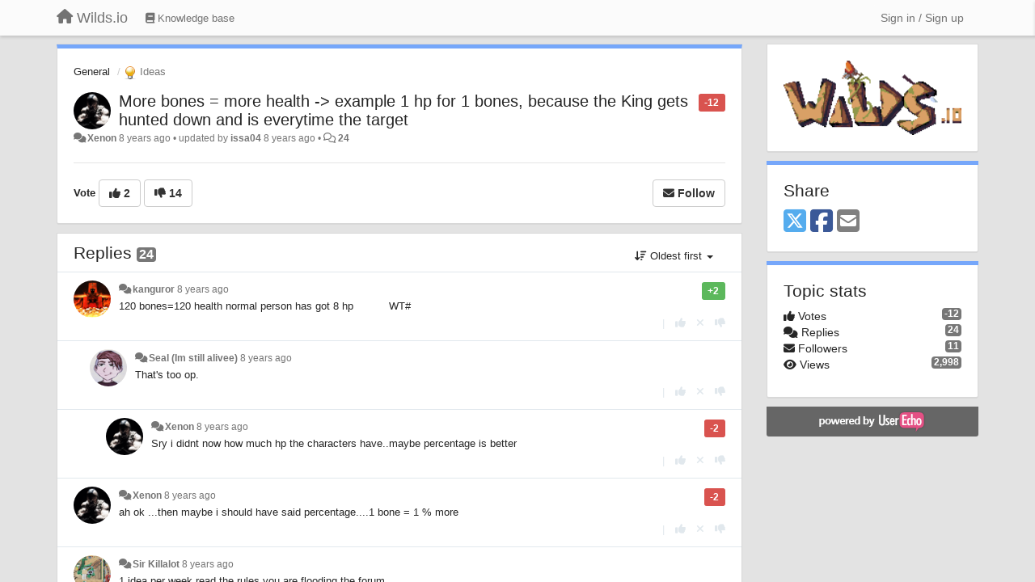

--- FILE ---
content_type: text/html; charset=utf-8
request_url: https://wilds.userecho.com/communities/1/topics/4045-more-bones-more-health-example-1-hp-for-1-bones-because-the-king-gets-hunted-down-and-is-everytime
body_size: 12599
content:
<!DOCTYPE html>
<html lang="en" dir="ltr">
  <head>
    <meta charset="utf-8">
    <meta http-equiv="X-UA-Compatible" content="IE=edge">

    
    <meta name="viewport" content="width=device-width, initial-scale=1.0" />    

    <meta name="description" content="
  
">
    <meta name="author" content="">
    <meta name="apple-mobile-web-app-capable" content="yes">

    <title>
  More bones = more health -&gt; example 1 hp for … / General / Wilds.io
</title>
    
  
  <meta name="title" content="More bones = more health -&gt; example 1 hp for … / General / Wilds.io" />
  


    
    <link rel="canonical" href="https://wilds.userecho.com/communities/1/topics/4045-more-bones-more-health-example-1-hp-for-1-bones-because-the-king-gets-hunted-down-and-is-everytime"/>
    

    

    
    <link rel="apple-touch-icon" href="https://wilds.userecho.com/s/attachments/19131/0/0/project_logo_jeQlHA4.png">
    

    


<script>
var initqueue = [];
var interface_mode = '';
var _uls_ls=(new Date()).getTime();
if (typeof __subfolder == 'undefined') var __subfolder='';

var _ue_globals=[];
_ue_globals['is_staff'] = false;
_ue_globals['lang_code'] = 'en';
_ue_globals['lang_direction'] = 'ltr';
_ue_globals['datepicker_lang_code'] = 'en';
_ue_globals['max_image_upload_size'] = 5242880;
_ue_globals['max_file_upload_size'] = 20971520;



_ue_globals['redactor_file_upload'] = false;

_ue_globals['redactor_ueactions'] = false;
_ue_globals['redactor_ue_ai'] = false;





function _checkYT(img){
	if(img.naturalHeight <= 90){
		var path = img.src;
		var altpath = path.replace('/maxresdefault.webp','/hqdefault.jpg').replace('/vi_webp/','/vi/');
		if (altpath != path){
			img.src = altpath;
		}
	}
}
</script>





    
    
    

    
    

    <link rel="stylesheet" href="/s/compress/css/output.3820a72a670e.css" type="text/css">

    

    <!-- HTML5 shim and Respond.js IE8 support of HTML5 elements and media queries -->
    <!--[if lt IE 9]>
      <script src="https://oss.maxcdn.com/libs/html5shiv/3.7.0/html5shiv.js"></script>
      <script src="https://oss.maxcdn.com/libs/respond.js/1.4.2/respond.min.js"></script>
    <![endif]-->

    



<style>

body {




}

/* Dashboard background color */


body {background-color: #E3E3E3;}

.module.module-topiclist .module-body {
  background-color: #E3E3E3;
}

/* Modules background color */
.panel {
background-color: #ffffff;
}

.ue_project_item {
background-color: #ffffff;
}

.module .module-body {
background-color: #ffffff;
}

.ue-content {
background-color: #ffffff;
}

.modal-content {
background-color: #ffffff;
}

.module-nav {
background-color: #ffffff;
}

.module-search .results-pane, .result-info {
background-color: #ffffff;
}

.module-topiclist .topic-item {
    background-color: #ffffff;
}

.module-topiclist .top-section {
    background-color: #ffffff;
    }

.module-topiclist .bottom-section {
    background-color: #ffffff;
    }

.navbar-nav .open .dropdown-menu {
    background-color: #ffffff;
}

.popover-title {
background-color: #f5f5f5;
}

.module-topiclist .tabbed ul.nav-pills, .module-topiclist .tabbed ul#tabs li.active a{
    background-color: #ffffff;
    color:#262626;
}


.dropdown-menu>li>a:hover, .btn-canned-response-dropdown .dropdown-menu>li>div.topic-item:hover {
 background-color: #ffffff;
}

/* Modules border color */

.panel-default {
border-color: #d8d8d8;
}

.ue-content table td {
border-color: #d8d8d8;
}

.ue-content table thead td {
    border-bottom: 3px solid #d8d8d8 !important;
}

.ue-content a.i_item_file:before{
    color: rgba(38,38,38,0.5) !important;
}

.module .module-body {
	border-color: #d8d8d8
}

.module {
    border-color: #d8d8d8
}

.form-control {
	border-color: #d8d8d8
}

.redactor-layer {
border-color: #d8d8d8
}

.admin-post-features {
border-bottom: 1px solid #d8d8d8;
}

.modal-header {
border-bottom: 1px solid #d8d8d8;
}

.modal-footer {
border-top: 1px solid #d8d8d8;
}

/*
.topic-solution {
border-color: #d8d8d8;
}
*/

/* Modules lighter color */



.bs-callout-info {
background-color: #f5f5f5;
}


.module-team h3 {
border-bottom: solid 1px #f5f5f5;
}

.comment-private {
background-color: #f5f5f5;
}

.comment-private .ue-content {
background-color: #f5f5f5;
}


.popover-content {
background-color: #ffffff;
}

.ue_project_item > div:first-child {
background-color: #f5f5f5;
}


.table-striped>tbody>tr:nth-child(odd)>td, .table-striped>tbody>tr:nth-child(odd)>th {
background-color: #f5f5f5;
}

.module .module-body .well {
background-color: #f5f5f5;
border-color:#d8d8d8;
}

.pagination>li>a, .pagination>li>span {
background-color: #f5f5f5;
border-color:#d8d8d8;
color:#262626;
}

.nav>li>a:hover, .nav>li>a:focus {
background-color: #f5f5f5;
}

.dropdown-menu {
background-color: #f5f5f5;
}

.dropdown-menu>li>a, .dropdown-menu>li>a:hover {
color:#262626;
}

.nav .open>a, .nav .open>a:hover, .nav .open>a:focus {
background-color: #f5f5f5;
}

.form-control {
background-color: #f5f5f5;
}

.form-control[disabled], .form-control[readonly], fieldset[disabled] .form-control{
background-color: #f5f5f5;
}

.editor-simulator {
  background: #f5f5f5;
  border: 1px solid #d8d8d8;
}

.redactor-layer {
    background-color: #f5f5f5;
}

/*
.redactor-box.redactor-styles-on {
  background-color: #ffffff;
}
*/
/*
body .redactor-box .ue-editor {
  background-color: #ffffff;
}*/
/*
.topic-solution {
background-color: #f5f5f5;
}
*/

/* Badge color */
.badge {
background-color: #
}

/* Font color */
.module-team .staff .username a {
    color:#262626;
}

.module-team .item-username a {
    color:#262626;
}

.ue_project_stats {
    color:#262626;
}


body, .module a,.widget .close  {
	color:#262626;
}

.user-mini-profile a {
    color:#262626;
}


.redactor-dropdown a {
    color: black;
}

.topic-header, .topic-item .topic-header a{
    color:#262626;
}


.form-control, .close {
    color:#262626;
}

.module-topiclist .topic-item:hover {
border-left: solid 4px rgba(38,38,38,0.5);
border-right: solid 4px rgba(38,38,38,0.5);
}


.comment-item:hover {
/*border-left: solid 4px rgba(38,38,38,0.5);
border-right: solid 4px rgba(38,38,38,0.5);
*/

background-color: rgba(245,245,245,0.8);
}

.frontend .navbar-fixed-top .dropdown-menu a {
    color:#262626;
}

/* Light font color */
.module-team .staff .title {
color: #7A7A7A;
}

.module-team .item-rating {
color: #7A7A7A;
}

/* Links color */
a {
color: #428bca;
}

.ue-content a {
color: #428bca;
}
.ue-content blockquote{
color:#262626;
}
.ue-content pre {
color:#262626;
background-color: #f5f5f5;
border-color: #d8d8d8;
word-break: keep-all;
}

.module-stats-topics h4 {
color: #428bca;
}

/* Navigation bar background color */
.frontend .navbar-fixed-top {
background-color: #fbfbfb;
}

.frontend .navbar-fixed-top .btn-default {
background-color: #fbfbfb;
}

.frontend .navbar {
border-color:#7F7F7F;
}

.frontend .navbar .nav>li>a:hover, .nav>li>a:focus {
background-color: #fbfbfb;
}

.frontend .navbar-fixed-top .nav .open>a,.frontend .navbar-fixed-top .nav .open>a:hover,.frontend .navbar-fixed-top .nav .open>a:focus {
background-color: #fbfbfb;
}

/* Navigation bar text color */
.frontend .navbar-fixed-top a, .frontend .navbar .nav > li > a {
color: #737373;
}

/* input group addons */
.input-group-addon {
background-color: #f5f5f5;
color: #262626;
border-color: #d8d8d8;
}

/*
.powered-by-ue-visibility .module-body {
background-color: #f5f5f5;
}
*/

.module-topiclist .topic-item.new-for-user,
.module-topiclist .topic-item.new-for-user .ue-content {
    background-color: #F2F5A9;
}




.module-categories ul > li.selected, .module-forums ul > li.selected, .module-user-profile-menu ul > li.selected{
background-color: rgba(245,245,245,0.8);
}














.powered-by-ue-visibility,
body .module.powered-by-ue-visibility,
body .module.powered-by-ue-visibility .module-body,
body .module.powered-by-ue-visibility .module-body a,
body .module.powered-by-ue-visibility .module-body a img{
    display: block !important;
    visibility: visible !important;
}
body .module.powered-by-ue-visibility .module-body a img{
    margin:auto;
}



</style>


    <link rel="shortcut icon" href="/s/images/favicon.ico" />



    
  </head>

<body class="frontend theme-default 
  dashboard layout-right-sidebar view-topic
" 
  data-forum-id='1'
>







    <div class="navbar navbar-fixed-top" role="navigation">
      <div class="container">

        


        <div class="navbar-header">
          <a class="navbar-brand" href="/"><i class="fas fa-home"></i><span class="hidden-sm placeholder"> Wilds.io</span></a>
        </div>

        <div class="collapse2 navbar-collapse2">
          <ul class="nav navbar-nav hidden-xs">
            
              
              
              
              
              
            

            
              
              
                
                <li class="navbar-kb-forums"><a href="/knowledge-bases/2-faq"><i class="fas fa-book"></i><span class="hidden-xs"> Knowledge base</span></a></li>
                
              
            

            
          </ul>


        
        <button type="button" class="btn btn-default pull-right nav-button visible-xs offcanvas-toggle" data-toggle="offcanvas" aria-label="Menu"><i class="fas fa-bars"></i></button>
        
        
        <ul class="nav nav-right hidden-xs">
          






  
    <li class="link-signin"><a href="#" class="btn btn-default" onclick="showSigninPanel();return false;" aria-label="Sign in / Sign up"><span class="visible-xs visible-sm"><i style="padding-left: 3px;padding-right: 3px;" class="fas fa-sign-in-alt"></i></span><span class="hidden-xs hidden-sm">Sign in / Sign up</span></a></li>
  




<script>
function extractFullDomain(url){
	var location_array = url.split('/');
	var domain = "";
	for (i = 0; i < 3; i++) { 
    	domain += location_array[i];
    	if (i < 2) {
    		domain += "/";
    	}
	}
	return domain;
}
function showSigninPanel(locResult){
	
		params='';if (locResult) params = '?local_result='+escape(locResult);
		
		ue_modal({'src':'/dialog/signin/'+params, 'max-width':'500px', callback: function () {ueTriggerEvent(window, 'uesigninpopuploaded');}});
	
}



</script>


         </ul>
         


        </div><!-- /.nav-collapse -->


      </div><!-- /.container -->
    </div><!-- /.navbar -->

<div class="navbar-offcanvas">
<button class="btn btn-default back-button" data-toggle="offcanvas" aria-label="Menu"><i class="fas fa-chevron-right"></i></button>

<ul class="nav user-menu">
  






  
    <li class="link-signin"><a href="#" class="btn btn-default" onclick="showSigninPanel();return false;" aria-label="Sign in / Sign up"><span class="visible-xs visible-sm"><i style="padding-left: 3px;padding-right: 3px;" class="fas fa-sign-in-alt"></i></span><span class="hidden-xs hidden-sm">Sign in / Sign up</span></a></li>
  




<script>
function extractFullDomain(url){
	var location_array = url.split('/');
	var domain = "";
	for (i = 0; i < 3; i++) { 
    	domain += location_array[i];
    	if (i < 2) {
    		domain += "/";
    	}
	}
	return domain;
}
function showSigninPanel(locResult){
	
		params='';if (locResult) params = '?local_result='+escape(locResult);
		
		ue_modal({'src':'/dialog/signin/'+params, 'max-width':'500px', callback: function () {ueTriggerEvent(window, 'uesigninpopuploaded');}});
	
}



</script>


</ul>

</div>





<div id="wrap">

    <div class="container">
      

      
      <div id="content-wrapper" class="row row-offcanvas row-offcanvas-right">




        <!-- main -->
        <div class="main-content col-xs-12 col-sm-8 col-md-9">
          <div class="row">
            
  
    


   <div id="module_42" class="module module-topic" >
       	




<div class="topic-container">








<!-- Topic item -->
<div id="topic-4045" data-topic-mode="full" data-topic-id="4045" data-forum-id="1" class="topic-item topic-item-full">

<div class="module-body">



<ol class="breadcrumb" style="margin-bottom:0px;">

  <li><a href="/communities/1-general">General</a></li>

  <li class="active"><span class="topic-type-image" title="Ideas">

	
		
		
		
			<img src="/s/cache/33/a2/33a247611ce2e695282d435d1b0b9b08.png" width="16" height="16" alt="" style="width:16px;height:16px;"/>
		
		
	

Ideas</span></li>
</ol>





<div class="topic-avatar">
<img class="avatar ajax-popover clickable" onclick="window.open('/users/5094-xenon/topics/')" style="height:46px;width:46px;background-color:#FFFFFF;" src="/s/cache/a7/da/a7da55267940be040b5b0805352b13ed.png" data-popover-class="mini-profile" data-popover-object-id="5094" data-popover-url="/dialog/user/5094/mini-profile/" alt=""/>

</div>







<div class="topic-votes pull-right">
        <span  data-toggle="tooltip" title="-12 votes"  class="label label-danger">-12</span>
</div>








    
    
    <div class="topic-status topic-status-1">
        
        
        <span class="label label-sm" style="background-color:#999999"></span>
        
        
    </div>
    
    
    

    


    <ul class="topic-actions" data-topic-id="4045">
        
            
        
    </ul>
    

    

    


    
    
    <h1 class="topic-header"><a href='/communities/1/topics/4045-more-bones-more-health-example-1-hp-for-1-bones-because-the-king-gets-hunted-down-and-is-everytime' target='_self'>More bones = more health -&gt; example 1 hp for 1 bones, because the King gets hunted down and is everytime the target</a></h1>
    
    
    


    
    <div class="topic-details">
        <i class="fa-fw fas fa-comments icon-source" title="via Forum" data-html="true" rel="tooltip"></i><a class="ajax-popover" href="/users/5094-xenon/topics/" data-popover-class="mini-profile" data-popover-object-id="5094" data-popover-url="/dialog/user/5094/mini-profile/">Xenon</a> <span class="date-created" data-toggle="tooltip" title="Sept. 14, 2017, 9 p.m.">8 years ago</span>


        
        •
        
            <span class="topic-updated-info"> updated by <a class="ajax-popover" href="/users/4775-issa04/topics/" data-popover-class="mini-profile" data-popover-object-id="4775" data-popover-url="/dialog/user/4775/mini-profile/">issa04</a> <span class="date-updated" data-toggle="tooltip" title="Sept. 17, 2017, 10:25 p.m.">8 years ago</span> • </span>
        

        <span class="topic-comment-count">
            <i class="far fa-comments"></i> <a href='/communities/1/topics/4045-more-bones-more-health-example-1-hp-for-1-bones-because-the-king-gets-hunted-down-and-is-everytime' target='_self'>24</a>
        </span>

        <span id="fb4045performer"></span>

        

        

    </div>
    


    


    
	<div class="topic-text ue-content"><div></div><div class="gradientback"></div></div>

	

	

    

    

	


	

	<!-- voting & follow -->
	
    


  <!-- voting & follow -->
  <div class="actions-bar">
  <div style="display:none"><input type="hidden" name="csrfmiddlewaretoken" value="w7rkTR0xIr3sliFSEyRhiOTVHc5EDbAiMDYAtHbsIzjX9ACrdQMBG48Fz3xDFqH6"></div>
  
    <span class="vote-text hidden-xs">Vote</span>

    

      

        <button data-action="vote" data-toggle="tooltip" title="+1 this topic" data-vote-value="1" data-loading-text="<i class='fas fa-sync fa-spin'></i>" class="btn btn-default"><i class="fas fa-thumbs-up"></i> <span>2</span></button>

      

    
      

        <button data-action="vote" data-toggle="tooltip" title="-1 this topic" data-vote-value="-1" data-loading-text="<i class='fas fa-sync fa-spin'></i>" class="btn btn-default"><i class="fas fa-thumbs-down"></i> <span>14</span></button>
      
          
    
    
    
    <button data-action="vote" data-toggle="tooltip" title="Remove your vote from this topic" data-loading-text="<i class='fas fa-sync fa-spin'></i>" class="btn btn-default" style="font-weight:normal;display:none" data-vote-value="0">Undo</button>

    
  
  


  <button  class="btn btn-default pull-right btn-follow" data-toggle="tooltip" data-follow-text="Follow" data-following-text="Following" title="When somebody makes an update here, you will get an email with the details" data-loading-text="<i class='fas fa-sync fa-spin'></i>" data-object-type="topic" data-object-id="4045" data-action="follow"><i class="fas fa-envelope"></i> <span>Follow</span></button>

  </div>
    


    <!-- voting for kb -->
    
    

    
    

    
    

    
    

    </div>


    
    
    

    
    
    
    
    
    

</div>


</div>


   </div>





<!-- comments -->
	<div class="module module-comments">
        <div class="module-body">

    <ul class="nav nav-pills">
    <li>

	<div class="text-21">

    
        
        Replies <span class="label label-default" style="padding: 0px 3px 1px 3px;" id="count">24</span>
        

        
    

    </div>

    </li>

    <li id="dropdown-sort" class="dropdown pull-right" data-toggle="tooltip" title="" data-original-title="Select sorting mode for comments">
    <a role="button" id="sort-combo-link" direction="up" class="dropdown-toggle" data-toggle="dropdown">

    <i class="fas fa-sort-amount-down"></i>
    Oldest first <b class="caret"></b></a>
    <ul class="dropdown-menu pull-right">
        <li data-action='reply-change-order' data-direction='down'><a href="#">Newest first</a></li>
        <li data-action='reply-change-order' data-direction='up'><a href="#">Oldest first</a></li>
    </ul>
    </li>

    </ul>


	



		

		<div class="comments-list" data-comments-order="up" data-topic-id="4045">
			
<!-- Comment item -->
<div id="comment-21557" data-id="21557" data-depth="0" data-privacy-mode="1" class="comment-item co0 " data-created="2017-09-14 21:03:19"data-user-id="812">
  	
	<div class="topic-avatar"><img class="avatar ajax-popover clickable" onclick="window.open('/users/812-kanguror/topics/')" style="height:46px;width:46px;background-color:#FFFFFF;" src="/s/cache/3e/3d/3e3d25072797ecd50f990135495c2c30.png" data-popover-class="mini-profile" data-popover-object-id="812" data-popover-url="/dialog/user/812/mini-profile/" alt=""/>
</div>
	
	
	<div class="info-status comment-votes pull-right"><span class="label label-success">+2</span></div>
	

    

	

	



	
	
	

	
	
	<div class="comment-details">
		<i class="fa-fw fas fa-comments icon-source" title="via Forum" data-html="true" rel="tooltip"></i><a class="author ajax-popover" href="/users/812-kanguror/topics/" data-popover-class="mini-profile" data-popover-object-id="812" data-popover-url="/dialog/user/812/mini-profile/">kanguror</a> <a data-toggle="tooltip" data-html="true" title="Sept. 14, 2017, 9:03 p.m." href="#comment-21557">8 years ago</a>
    </div>
	<div class="comment-text ue-content"><p>120 bones=120 health normal person has got 8 hp           WT#</p></div>
	



<div class="comment-actions-bar">
<ul class="comment-actions">
  
  
  
  
  

  
  
  

  


  

  
    
    
    <li><span>|</span></li>
    <li>
      <a class='vote-up' data-action="upvote-comment" title="+1 this reply" data-toggle="tooltip" href="#" aria-label="+1 this reply">
        <i class="fas fa-thumbs-up"></i>
      </a>
    </li>

    <li>
      <a class='vote-cancel' data-action="cancelvote-comment" title="Cancel your vote" data-toggle="tooltip" href="#" aria-label="Cancel your vote">
        <i class="fas fa-times"></i>
      </a>
    </li>
    
    <li>
      <a class='vote-down' data-action="downvote-comment" title="-1 this reply" data-toggle="tooltip" href="#" aria-label="-1 this reply">
        <i class="fas fa-thumbs-down"></i>
      </a>
    </li>
    

    
    

  


  
</ul>
</div>



	
</div>
<!-- Comment item -->
<div id="comment-21559" data-id="21559" data-depth="1" data-privacy-mode="1" class="comment-item co1 " data-created="2017-09-14 21:04:45"data-user-id="3696">
  	
	<div class="topic-avatar"><img class="avatar ajax-popover clickable" onclick="window.open('/users/3696-seal-im-still-alivee/topics/')" style="height:46px;width:46px;background-color:#FFFFFF;" src="/s/cache/4e/39/4e39eb7f9b9f65506e0366a43c23934a.png" data-popover-class="mini-profile" data-popover-object-id="3696" data-popover-url="/dialog/user/3696/mini-profile/" alt=""/>
</div>
	
	
	<div class="info-status comment-votes pull-right"><span class="label hidden">0</span></div>
	

    

	

	



	
	
	

	
	
	<div class="comment-details">
		<i class="fa-fw fas fa-comments icon-source" title="via Forum" data-html="true" rel="tooltip"></i><a class="author ajax-popover" href="/users/3696-seal-im-still-alivee/topics/" data-popover-class="mini-profile" data-popover-object-id="3696" data-popover-url="/dialog/user/3696/mini-profile/">Seal (Im still alivee)</a> <a data-toggle="tooltip" data-html="true" title="Sept. 14, 2017, 9:04 p.m." href="#comment-21559">8 years ago</a>
    </div>
	<div class="comment-text ue-content"><p>That's too op.</p></div>
	



<div class="comment-actions-bar">
<ul class="comment-actions">
  
  
  
  
  

  
  
  

  


  

  
    
    
    <li><span>|</span></li>
    <li>
      <a class='vote-up' data-action="upvote-comment" title="+1 this reply" data-toggle="tooltip" href="#" aria-label="+1 this reply">
        <i class="fas fa-thumbs-up"></i>
      </a>
    </li>

    <li>
      <a class='vote-cancel' data-action="cancelvote-comment" title="Cancel your vote" data-toggle="tooltip" href="#" aria-label="Cancel your vote">
        <i class="fas fa-times"></i>
      </a>
    </li>
    
    <li>
      <a class='vote-down' data-action="downvote-comment" title="-1 this reply" data-toggle="tooltip" href="#" aria-label="-1 this reply">
        <i class="fas fa-thumbs-down"></i>
      </a>
    </li>
    

    
    

  


  
</ul>
</div>



	
</div>
<!-- Comment item -->
<div id="comment-21562" data-id="21562" data-depth="2" data-privacy-mode="1" class="comment-item co2 " data-created="2017-09-14 21:19:53"data-user-id="5094">
  	
	<div class="topic-avatar"><img class="avatar ajax-popover clickable" onclick="window.open('/users/5094-xenon/topics/')" style="height:46px;width:46px;background-color:#FFFFFF;" src="/s/cache/a7/da/a7da55267940be040b5b0805352b13ed.png" data-popover-class="mini-profile" data-popover-object-id="5094" data-popover-url="/dialog/user/5094/mini-profile/" alt=""/>
</div>
	
	
	<div class="info-status comment-votes pull-right"><span class="label label-danger">-2</span></div>
	

    

	

	



	
	
	

	
	
	<div class="comment-details">
		<i class="fa-fw fas fa-comments icon-source" title="via Forum" data-html="true" rel="tooltip"></i><a class="author ajax-popover" href="/users/5094-xenon/topics/" data-popover-class="mini-profile" data-popover-object-id="5094" data-popover-url="/dialog/user/5094/mini-profile/">Xenon</a> <a data-toggle="tooltip" data-html="true" title="Sept. 14, 2017, 9:19 p.m." href="#comment-21562">8 years ago</a>
    </div>
	<div class="comment-text ue-content"><p>Sry i didnt now how much hp the characters have..maybe percentage is better</p></div>
	



<div class="comment-actions-bar">
<ul class="comment-actions">
  
  
  
  
  

  
  
  

  


  

  
    
    
    <li><span>|</span></li>
    <li>
      <a class='vote-up' data-action="upvote-comment" title="+1 this reply" data-toggle="tooltip" href="#" aria-label="+1 this reply">
        <i class="fas fa-thumbs-up"></i>
      </a>
    </li>

    <li>
      <a class='vote-cancel' data-action="cancelvote-comment" title="Cancel your vote" data-toggle="tooltip" href="#" aria-label="Cancel your vote">
        <i class="fas fa-times"></i>
      </a>
    </li>
    
    <li>
      <a class='vote-down' data-action="downvote-comment" title="-1 this reply" data-toggle="tooltip" href="#" aria-label="-1 this reply">
        <i class="fas fa-thumbs-down"></i>
      </a>
    </li>
    

    
    

  


  
</ul>
</div>



	
</div>
<!-- Comment item -->
<div id="comment-21561" data-id="21561" data-depth="0" data-privacy-mode="1" class="comment-item co0 " data-created="2017-09-14 21:19:19"data-user-id="5094">
  	
	<div class="topic-avatar"><img class="avatar ajax-popover clickable" onclick="window.open('/users/5094-xenon/topics/')" style="height:46px;width:46px;background-color:#FFFFFF;" src="/s/cache/a7/da/a7da55267940be040b5b0805352b13ed.png" data-popover-class="mini-profile" data-popover-object-id="5094" data-popover-url="/dialog/user/5094/mini-profile/" alt=""/>
</div>
	
	
	<div class="info-status comment-votes pull-right"><span class="label label-danger">-2</span></div>
	

    

	

	



	
	
	

	
	
	<div class="comment-details">
		<i class="fa-fw fas fa-comments icon-source" title="via Forum" data-html="true" rel="tooltip"></i><a class="author ajax-popover" href="/users/5094-xenon/topics/" data-popover-class="mini-profile" data-popover-object-id="5094" data-popover-url="/dialog/user/5094/mini-profile/">Xenon</a> <a data-toggle="tooltip" data-html="true" title="Sept. 14, 2017, 9:19 p.m." href="#comment-21561">8 years ago</a>
    </div>
	<div class="comment-text ue-content"><p>ah ok ...then maybe i should have said percentage....1 bone = 1 % more</p></div>
	



<div class="comment-actions-bar">
<ul class="comment-actions">
  
  
  
  
  

  
  
  

  


  

  
    
    
    <li><span>|</span></li>
    <li>
      <a class='vote-up' data-action="upvote-comment" title="+1 this reply" data-toggle="tooltip" href="#" aria-label="+1 this reply">
        <i class="fas fa-thumbs-up"></i>
      </a>
    </li>

    <li>
      <a class='vote-cancel' data-action="cancelvote-comment" title="Cancel your vote" data-toggle="tooltip" href="#" aria-label="Cancel your vote">
        <i class="fas fa-times"></i>
      </a>
    </li>
    
    <li>
      <a class='vote-down' data-action="downvote-comment" title="-1 this reply" data-toggle="tooltip" href="#" aria-label="-1 this reply">
        <i class="fas fa-thumbs-down"></i>
      </a>
    </li>
    

    
    

  


  
</ul>
</div>



	
</div>
<!-- Comment item -->
<div id="comment-21563" data-id="21563" data-depth="0" data-privacy-mode="1" class="comment-item co0 " data-created="2017-09-14 21:49:46"data-user-id="3912">
  	
	<div class="topic-avatar"><img class="avatar ajax-popover clickable" onclick="window.open('/users/3912-sir-killalot/topics/')" style="height:46px;width:46px;background-color:#FFFFFF;" src="/s/cache/94/cb/94cbad4e812cc8fd82636c012f0e3494.png" data-popover-class="mini-profile" data-popover-object-id="3912" data-popover-url="/dialog/user/3912/mini-profile/" alt=""/>
</div>
	
	
	<div class="info-status comment-votes pull-right"><span class="label hidden">0</span></div>
	

    

	

	



	
	
	

	
	
	<div class="comment-details">
		<i class="fa-fw fas fa-comments icon-source" title="via Forum" data-html="true" rel="tooltip"></i><a class="author ajax-popover" href="/users/3912-sir-killalot/topics/" data-popover-class="mini-profile" data-popover-object-id="3912" data-popover-url="/dialog/user/3912/mini-profile/">Sir Killalot</a> <a data-toggle="tooltip" data-html="true" title="Sept. 14, 2017, 9:49 p.m." href="#comment-21563">8 years ago</a>
    </div>
	<div class="comment-text ue-content"><p>1 idea per week,read the rules,you are flooding the forum.</p><p>Dont make bad ideas that have no deacription!</p></div>
	



<div class="comment-actions-bar">
<ul class="comment-actions">
  
  
  
  
  

  
  
  

  


  

  
    
    
    <li><span>|</span></li>
    <li>
      <a class='vote-up' data-action="upvote-comment" title="+1 this reply" data-toggle="tooltip" href="#" aria-label="+1 this reply">
        <i class="fas fa-thumbs-up"></i>
      </a>
    </li>

    <li>
      <a class='vote-cancel' data-action="cancelvote-comment" title="Cancel your vote" data-toggle="tooltip" href="#" aria-label="Cancel your vote">
        <i class="fas fa-times"></i>
      </a>
    </li>
    
    <li>
      <a class='vote-down' data-action="downvote-comment" title="-1 this reply" data-toggle="tooltip" href="#" aria-label="-1 this reply">
        <i class="fas fa-thumbs-down"></i>
      </a>
    </li>
    

    
    

  


  
</ul>
</div>



	
</div>
<!-- Comment item -->
<div id="comment-21565" data-id="21565" data-depth="0" data-privacy-mode="1" class="comment-item co0 " data-created="2017-09-14 21:55:11"data-user-id="5094">
  	
	<div class="topic-avatar"><img class="avatar ajax-popover clickable" onclick="window.open('/users/5094-xenon/topics/')" style="height:46px;width:46px;background-color:#FFFFFF;" src="/s/cache/a7/da/a7da55267940be040b5b0805352b13ed.png" data-popover-class="mini-profile" data-popover-object-id="5094" data-popover-url="/dialog/user/5094/mini-profile/" alt=""/>
</div>
	
	
	<div class="info-status comment-votes pull-right"><span class="label label-danger">-1</span></div>
	

    

	

	



	
	
	

	
	
	<div class="comment-details">
		<i class="fa-fw fas fa-comments icon-source" title="via Forum" data-html="true" rel="tooltip"></i><a class="author ajax-popover" href="/users/5094-xenon/topics/" data-popover-class="mini-profile" data-popover-object-id="5094" data-popover-url="/dialog/user/5094/mini-profile/">Xenon</a> <a data-toggle="tooltip" data-html="true" title="Sept. 14, 2017, 9:55 p.m." href="#comment-21565">8 years ago</a>
    </div>
	<div class="comment-text ue-content"><p>Who are u?..First of all the idea is pretty good...but sry i dont see the rule..i just signed up</p></div>
	



<div class="comment-actions-bar">
<ul class="comment-actions">
  
  
  
  
  

  
  
  

  


  

  
    
    
    <li><span>|</span></li>
    <li>
      <a class='vote-up' data-action="upvote-comment" title="+1 this reply" data-toggle="tooltip" href="#" aria-label="+1 this reply">
        <i class="fas fa-thumbs-up"></i>
      </a>
    </li>

    <li>
      <a class='vote-cancel' data-action="cancelvote-comment" title="Cancel your vote" data-toggle="tooltip" href="#" aria-label="Cancel your vote">
        <i class="fas fa-times"></i>
      </a>
    </li>
    
    <li>
      <a class='vote-down' data-action="downvote-comment" title="-1 this reply" data-toggle="tooltip" href="#" aria-label="-1 this reply">
        <i class="fas fa-thumbs-down"></i>
      </a>
    </li>
    

    
    

  


  
</ul>
</div>



	
</div>
<!-- Comment item -->
<div id="comment-21567" data-id="21567" data-depth="1" data-privacy-mode="1" class="comment-item co1 " data-created="2017-09-14 22:02:16"data-user-id="3912">
  	
	<div class="topic-avatar"><img class="avatar ajax-popover clickable" onclick="window.open('/users/3912-sir-killalot/topics/')" style="height:46px;width:46px;background-color:#FFFFFF;" src="/s/cache/94/cb/94cbad4e812cc8fd82636c012f0e3494.png" data-popover-class="mini-profile" data-popover-object-id="3912" data-popover-url="/dialog/user/3912/mini-profile/" alt=""/>
</div>
	
	
	<div class="info-status comment-votes pull-right"><span class="label hidden">0</span></div>
	

    

	

	



	
	
	

	
	
	<div class="comment-details">
		<i class="fa-fw fas fa-comments icon-source" title="via Forum" data-html="true" rel="tooltip"></i><a class="author ajax-popover" href="/users/3912-sir-killalot/topics/" data-popover-class="mini-profile" data-popover-object-id="3912" data-popover-url="/dialog/user/3912/mini-profile/">Sir Killalot</a> <a data-toggle="tooltip" data-html="true" title="Sept. 14, 2017, 10:02 p.m." href="#comment-21567">8 years ago</a>
    </div>
	<div class="comment-text ue-content"><p><a href="http://wilds.userecho.com/topics/2021-1-idea-per-week/">http://wilds.userecho.com/topics/2021-1-idea-per-week/</a></p><p><br></p><p>Health orbs already exist,add a description if you make another post,dont just make it one sentance,no one can work with a few words.</p></div>
	



<div class="comment-actions-bar">
<ul class="comment-actions">
  
  
  
  
  

  
  
  

  


  

  
    
    
    <li><span>|</span></li>
    <li>
      <a class='vote-up' data-action="upvote-comment" title="+1 this reply" data-toggle="tooltip" href="#" aria-label="+1 this reply">
        <i class="fas fa-thumbs-up"></i>
      </a>
    </li>

    <li>
      <a class='vote-cancel' data-action="cancelvote-comment" title="Cancel your vote" data-toggle="tooltip" href="#" aria-label="Cancel your vote">
        <i class="fas fa-times"></i>
      </a>
    </li>
    
    <li>
      <a class='vote-down' data-action="downvote-comment" title="-1 this reply" data-toggle="tooltip" href="#" aria-label="-1 this reply">
        <i class="fas fa-thumbs-down"></i>
      </a>
    </li>
    

    
    

  


  
</ul>
</div>



	
</div>
<!-- Comment item -->
<div id="comment-21569" data-id="21569" data-depth="2" data-privacy-mode="1" class="comment-item co2 " data-created="2017-09-14 22:06:46"data-user-id="5094">
  	
	<div class="topic-avatar"><img class="avatar ajax-popover clickable" onclick="window.open('/users/5094-xenon/topics/')" style="height:46px;width:46px;background-color:#FFFFFF;" src="/s/cache/a7/da/a7da55267940be040b5b0805352b13ed.png" data-popover-class="mini-profile" data-popover-object-id="5094" data-popover-url="/dialog/user/5094/mini-profile/" alt=""/>
</div>
	
	
	<div class="info-status comment-votes pull-right"><span class="label label-danger">-1</span></div>
	

    

	

	



	
	
	

	
	
	<div class="comment-details">
		<i class="fa-fw fas fa-comments icon-source" title="via Forum" data-html="true" rel="tooltip"></i><a class="author ajax-popover" href="/users/5094-xenon/topics/" data-popover-class="mini-profile" data-popover-object-id="5094" data-popover-url="/dialog/user/5094/mini-profile/">Xenon</a> <a data-toggle="tooltip" data-html="true" title="Sept. 14, 2017, 10:06 p.m." href="#comment-21569">8 years ago</a>
    </div>
	<div class="comment-text ue-content"><p>Alright bro</p></div>
	



<div class="comment-actions-bar">
<ul class="comment-actions">
  
  
  
  
  

  
  
  

  


  

  
    
    
    <li><span>|</span></li>
    <li>
      <a class='vote-up' data-action="upvote-comment" title="+1 this reply" data-toggle="tooltip" href="#" aria-label="+1 this reply">
        <i class="fas fa-thumbs-up"></i>
      </a>
    </li>

    <li>
      <a class='vote-cancel' data-action="cancelvote-comment" title="Cancel your vote" data-toggle="tooltip" href="#" aria-label="Cancel your vote">
        <i class="fas fa-times"></i>
      </a>
    </li>
    
    <li>
      <a class='vote-down' data-action="downvote-comment" title="-1 this reply" data-toggle="tooltip" href="#" aria-label="-1 this reply">
        <i class="fas fa-thumbs-down"></i>
      </a>
    </li>
    

    
    

  


  
</ul>
</div>



	
</div>
<!-- Comment item -->
<div id="comment-21571" data-id="21571" data-depth="0" data-privacy-mode="1" class="comment-item co0 " data-created="2017-09-14 22:47:05"data-user-id="4145">
  	
	<div class="topic-avatar"><img class="avatar ajax-popover clickable" onclick="window.open('/users/4145-i-eat-rules-for-breakfast/topics/')" style="height:46px;width:46px;background-color:#FFFFFF;" src="/s/cache/27/19/27194830c891b791cd2c26302dd86218.png" data-popover-class="mini-profile" data-popover-object-id="4145" data-popover-url="/dialog/user/4145/mini-profile/" alt=""/>
</div>
	
	
	<div class="info-status comment-votes pull-right"><span class="label hidden">0</span></div>
	

    

	

	



	
	
	

	
	
	<div class="comment-details">
		<i class="fa-fw fas fa-comments icon-source" title="via Forum" data-html="true" rel="tooltip"></i><a class="author ajax-popover" href="/users/4145-i-eat-rules-for-breakfast/topics/" data-popover-class="mini-profile" data-popover-object-id="4145" data-popover-url="/dialog/user/4145/mini-profile/">I EAT RULES FOR BREAKFAST</a> <a data-toggle="tooltip" data-html="true" title="Sept. 14, 2017, 10:47 p.m." href="#comment-21571">8 years ago</a>
    </div>
	<div class="comment-text ue-content"><p>King has to be kill-able you know...</p></div>
	



<div class="comment-actions-bar">
<ul class="comment-actions">
  
  
  
  
  

  
  
  

  


  

  
    
    
    <li><span>|</span></li>
    <li>
      <a class='vote-up' data-action="upvote-comment" title="+1 this reply" data-toggle="tooltip" href="#" aria-label="+1 this reply">
        <i class="fas fa-thumbs-up"></i>
      </a>
    </li>

    <li>
      <a class='vote-cancel' data-action="cancelvote-comment" title="Cancel your vote" data-toggle="tooltip" href="#" aria-label="Cancel your vote">
        <i class="fas fa-times"></i>
      </a>
    </li>
    
    <li>
      <a class='vote-down' data-action="downvote-comment" title="-1 this reply" data-toggle="tooltip" href="#" aria-label="-1 this reply">
        <i class="fas fa-thumbs-down"></i>
      </a>
    </li>
    

    
    

  


  
</ul>
</div>



	
</div>
<!-- Comment item -->
<div id="comment-21590" data-id="21590" data-depth="0" data-privacy-mode="1" class="comment-item co0 " data-created="2017-09-15 00:41:40"data-user-id="3383">
  	
	<div class="topic-avatar"><img class="avatar ajax-popover clickable" onclick="window.open('/users/3383-j4sh1n/topics/')" style="height:46px;width:46px;background-color:#FFFFFF;" src="/s/cache/1f/0d/1f0dc25191e14461d16786574c4193cc.png" data-popover-class="mini-profile" data-popover-object-id="3383" data-popover-url="/dialog/user/3383/mini-profile/" alt=""/>
</div>
	
	
	<div class="info-status comment-votes pull-right"><span class="label label-success">+3</span></div>
	

    

	

	



	
	
	

	
	
	<div class="comment-details">
		<i class="fa-fw fas fa-comments icon-source" title="via Forum" data-html="true" rel="tooltip"></i><a class="author ajax-popover" href="/users/3383-j4sh1n/topics/" data-popover-class="mini-profile" data-popover-object-id="3383" data-popover-url="/dialog/user/3383/mini-profile/">J4sh1n</a> <a data-toggle="tooltip" data-html="true" title="Sept. 15, 2017, 12:41 a.m." href="#comment-21590">8 years ago</a>
    </div>
	<div class="comment-text ue-content"><p>do people fucking know what a TITLE IS</p></div>
	



<div class="comment-actions-bar">
<ul class="comment-actions">
  
  
  
  
  

  
  
  

  


  

  
    
    
    <li><span>|</span></li>
    <li>
      <a class='vote-up' data-action="upvote-comment" title="+1 this reply" data-toggle="tooltip" href="#" aria-label="+1 this reply">
        <i class="fas fa-thumbs-up"></i>
      </a>
    </li>

    <li>
      <a class='vote-cancel' data-action="cancelvote-comment" title="Cancel your vote" data-toggle="tooltip" href="#" aria-label="Cancel your vote">
        <i class="fas fa-times"></i>
      </a>
    </li>
    
    <li>
      <a class='vote-down' data-action="downvote-comment" title="-1 this reply" data-toggle="tooltip" href="#" aria-label="-1 this reply">
        <i class="fas fa-thumbs-down"></i>
      </a>
    </li>
    

    
    

  


  
</ul>
</div>



	
</div>
<!-- Comment item -->
<div id="comment-21600" data-id="21600" data-depth="1" data-privacy-mode="1" class="comment-item co1 " data-created="2017-09-15 02:16:04"data-user-id="4564">
  	
	<div class="topic-avatar"><img class="avatar ajax-popover clickable" onclick="window.open('/users/4564-the_lord_of_ferrets/topics/')" style="height:46px;width:46px;background-color:#FFFFFF;" src="/s/cache/77/b8/77b8f0b05048d67d972aed74f1425648.png" data-popover-class="mini-profile" data-popover-object-id="4564" data-popover-url="/dialog/user/4564/mini-profile/" alt=""/>
</div>
	
	
	<div class="info-status comment-votes pull-right"><span class="label hidden">0</span></div>
	

    

	

	



	
	
	

	
	
	<div class="comment-details">
		<i class="fa-fw fas fa-comments icon-source" title="via Forum" data-html="true" rel="tooltip"></i><a class="author ajax-popover" href="/users/4564-the_lord_of_ferrets/topics/" data-popover-class="mini-profile" data-popover-object-id="4564" data-popover-url="/dialog/user/4564/mini-profile/">THE_LORD_OF_FERRETS</a> <a data-toggle="tooltip" data-html="true" title="Sept. 15, 2017, 2:16 a.m." href="#comment-21600">8 years ago</a>
    </div>
	<div class="comment-text ue-content"><p>Dude he has the title down. But descriptions... he needs to work on those.</p></div>
	



<div class="comment-actions-bar">
<ul class="comment-actions">
  
  
  
  
  

  
  
  

  


  

  
    
    
    <li><span>|</span></li>
    <li>
      <a class='vote-up' data-action="upvote-comment" title="+1 this reply" data-toggle="tooltip" href="#" aria-label="+1 this reply">
        <i class="fas fa-thumbs-up"></i>
      </a>
    </li>

    <li>
      <a class='vote-cancel' data-action="cancelvote-comment" title="Cancel your vote" data-toggle="tooltip" href="#" aria-label="Cancel your vote">
        <i class="fas fa-times"></i>
      </a>
    </li>
    
    <li>
      <a class='vote-down' data-action="downvote-comment" title="-1 this reply" data-toggle="tooltip" href="#" aria-label="-1 this reply">
        <i class="fas fa-thumbs-down"></i>
      </a>
    </li>
    

    
    

  


  
</ul>
</div>



	
</div>
<!-- Comment item -->
<div id="comment-21608" data-id="21608" data-depth="0" data-privacy-mode="1" class="comment-item co0 " data-created="2017-09-15 03:58:46"data-user-id="4958">
  	
	<div class="topic-avatar"><img class="avatar ajax-popover clickable" onclick="window.open('/users/4958-king-voldoran/topics/')" style="height:46px;width:46px;background-color:#FFFFFF;" src="/s/cache/f7/a2/f7a2b9e0ffcc8b591a2f06eb770a5720.png" data-popover-class="mini-profile" data-popover-object-id="4958" data-popover-url="/dialog/user/4958/mini-profile/" alt=""/>
</div>
	
	
	<div class="info-status comment-votes pull-right"><span class="label hidden">0</span></div>
	

    

	

	



	
	
	

	
	
	<div class="comment-details">
		<i class="fa-fw fas fa-comments icon-source" title="via Forum" data-html="true" rel="tooltip"></i><a class="author ajax-popover" href="/users/4958-king-voldoran/topics/" data-popover-class="mini-profile" data-popover-object-id="4958" data-popover-url="/dialog/user/4958/mini-profile/">King Voldoran</a> <a data-toggle="tooltip" data-html="true" title="Sept. 15, 2017, 3:58 a.m." href="#comment-21608">8 years ago</a>
    </div>
	<div class="comment-text ue-content"><p>you need serious help</p></div>
	



<div class="comment-actions-bar">
<ul class="comment-actions">
  
  
  
  
  

  
  
  

  


  

  
    
    
    <li><span>|</span></li>
    <li>
      <a class='vote-up' data-action="upvote-comment" title="+1 this reply" data-toggle="tooltip" href="#" aria-label="+1 this reply">
        <i class="fas fa-thumbs-up"></i>
      </a>
    </li>

    <li>
      <a class='vote-cancel' data-action="cancelvote-comment" title="Cancel your vote" data-toggle="tooltip" href="#" aria-label="Cancel your vote">
        <i class="fas fa-times"></i>
      </a>
    </li>
    
    <li>
      <a class='vote-down' data-action="downvote-comment" title="-1 this reply" data-toggle="tooltip" href="#" aria-label="-1 this reply">
        <i class="fas fa-thumbs-down"></i>
      </a>
    </li>
    

    
    

  


  
</ul>
</div>



	
</div>
<!-- Comment item -->
<div id="comment-21905" data-id="21905" data-depth="0" data-privacy-mode="1" class="comment-item co0 " data-created="2017-09-17 00:17:02"data-user-id="4180">
  	
	<div class="topic-avatar"><img class="avatar ajax-popover clickable" onclick="window.open('/users/4180-celebrimbor/topics/')" style="height:46px;width:46px;background-color:#FFFFFF;" src="/s/cache/06/8a/068aaac4e42482d572e75ddbab19b6c0.png" data-popover-class="mini-profile" data-popover-object-id="4180" data-popover-url="/dialog/user/4180/mini-profile/" alt=""/>
</div>
	
	
	<div class="info-status comment-votes pull-right"><span class="label label-success">+1</span></div>
	

    

	

	



	
	
	

	
	
	<div class="comment-details">
		<i class="fa-fw fas fa-comments icon-source" title="via Forum" data-html="true" rel="tooltip"></i><a class="author ajax-popover" href="/users/4180-celebrimbor/topics/" data-popover-class="mini-profile" data-popover-object-id="4180" data-popover-url="/dialog/user/4180/mini-profile/">Celebrimbor</a> <a data-toggle="tooltip" data-html="true" title="Sept. 17, 2017, 12:17 a.m." href="#comment-21905">8 years ago</a>
    </div>
	<div class="comment-text ue-content"><p>I feel like people downvote him now just because its him</p><p>im not saying that this idea is good but guys around here are like "hey, its that new guy with poopy ideas, lets downvote"</p></div>
	



<div class="comment-actions-bar">
<ul class="comment-actions">
  
  
  
  
  

  
  
  

  


  

  
    
    
    <li><span>|</span></li>
    <li>
      <a class='vote-up' data-action="upvote-comment" title="+1 this reply" data-toggle="tooltip" href="#" aria-label="+1 this reply">
        <i class="fas fa-thumbs-up"></i>
      </a>
    </li>

    <li>
      <a class='vote-cancel' data-action="cancelvote-comment" title="Cancel your vote" data-toggle="tooltip" href="#" aria-label="Cancel your vote">
        <i class="fas fa-times"></i>
      </a>
    </li>
    
    <li>
      <a class='vote-down' data-action="downvote-comment" title="-1 this reply" data-toggle="tooltip" href="#" aria-label="-1 this reply">
        <i class="fas fa-thumbs-down"></i>
      </a>
    </li>
    

    
    

  


  
</ul>
</div>



	
</div>
<!-- Comment item -->
<div id="comment-21906" data-id="21906" data-depth="1" data-privacy-mode="1" class="comment-item co1 " data-created="2017-09-17 00:21:26"data-user-id="4290">
  	
	<div class="topic-avatar"><img class="avatar ajax-popover clickable" onclick="window.open('/users/4290-sushisling3r/topics/')" style="height:46px;width:46px;background-color:#FFFFFF;" src="/s/cache/dd/7f/dd7f43b91411a9b75109cbc14acdb1bc.png" data-popover-class="mini-profile" data-popover-object-id="4290" data-popover-url="/dialog/user/4290/mini-profile/" alt=""/>
</div>
	
	
	<div class="info-status comment-votes pull-right"><span class="label hidden">0</span></div>
	

    

	

	



	
	
	

	
	
	<div class="comment-details">
		<i class="fa-fw fas fa-comments icon-source" title="via Forum" data-html="true" rel="tooltip"></i><a class="author ajax-popover" href="/users/4290-sushisling3r/topics/" data-popover-class="mini-profile" data-popover-object-id="4290" data-popover-url="/dialog/user/4290/mini-profile/">sushisling3r</a> <a data-toggle="tooltip" data-html="true" title="Sept. 17, 2017, 12:21 a.m." href="#comment-21906">8 years ago</a>
    </div>
	<div class="comment-text ue-content"><p>bot really hes a poopy person and he spams too</p></div>
	



<div class="comment-actions-bar">
<ul class="comment-actions">
  
  
  
  
  

  
  
  

  


  

  
    
    
    <li><span>|</span></li>
    <li>
      <a class='vote-up' data-action="upvote-comment" title="+1 this reply" data-toggle="tooltip" href="#" aria-label="+1 this reply">
        <i class="fas fa-thumbs-up"></i>
      </a>
    </li>

    <li>
      <a class='vote-cancel' data-action="cancelvote-comment" title="Cancel your vote" data-toggle="tooltip" href="#" aria-label="Cancel your vote">
        <i class="fas fa-times"></i>
      </a>
    </li>
    
    <li>
      <a class='vote-down' data-action="downvote-comment" title="-1 this reply" data-toggle="tooltip" href="#" aria-label="-1 this reply">
        <i class="fas fa-thumbs-down"></i>
      </a>
    </li>
    

    
    

  


  
</ul>
</div>



	
</div>
<!-- Comment item -->
<div id="comment-21911" data-id="21911" data-depth="1" data-privacy-mode="1" class="comment-item co1 " data-created="2017-09-17 00:32:54"data-user-id="3696">
  	
	<div class="topic-avatar"><img class="avatar ajax-popover clickable" onclick="window.open('/users/3696-seal-im-still-alivee/topics/')" style="height:46px;width:46px;background-color:#FFFFFF;" src="/s/cache/4e/39/4e39eb7f9b9f65506e0366a43c23934a.png" data-popover-class="mini-profile" data-popover-object-id="3696" data-popover-url="/dialog/user/3696/mini-profile/" alt=""/>
</div>
	
	
	<div class="info-status comment-votes pull-right"><span class="label hidden">0</span></div>
	

    

	

	



	
	
	

	
	
	<div class="comment-details">
		<i class="fa-fw fas fa-comments icon-source" title="via Forum" data-html="true" rel="tooltip"></i><a class="author ajax-popover" href="/users/3696-seal-im-still-alivee/topics/" data-popover-class="mini-profile" data-popover-object-id="3696" data-popover-url="/dialog/user/3696/mini-profile/">Seal (Im still alivee)</a> <a data-toggle="tooltip" data-html="true" title="Sept. 17, 2017, 12:32 a.m." href="#comment-21911">8 years ago</a>
    </div>
	<div class="comment-text ue-content"><p>Totally.This guy is just like others and makes mistakes like others which he can eventually correct.No need for being harsh on new person who tries to contribute just as others,and the thought of underestimating him without hearing him through and letting him correct and progress is just ridiculous.So pull it together guys,it's entirely unnecesary to mock him or underestimating him since you were once in his place so just d(s)eal with it.</p></div>
	



<div class="comment-actions-bar">
<ul class="comment-actions">
  
  
  
  
  

  
  
  

  


  

  
    
    
    <li><span>|</span></li>
    <li>
      <a class='vote-up' data-action="upvote-comment" title="+1 this reply" data-toggle="tooltip" href="#" aria-label="+1 this reply">
        <i class="fas fa-thumbs-up"></i>
      </a>
    </li>

    <li>
      <a class='vote-cancel' data-action="cancelvote-comment" title="Cancel your vote" data-toggle="tooltip" href="#" aria-label="Cancel your vote">
        <i class="fas fa-times"></i>
      </a>
    </li>
    
    <li>
      <a class='vote-down' data-action="downvote-comment" title="-1 this reply" data-toggle="tooltip" href="#" aria-label="-1 this reply">
        <i class="fas fa-thumbs-down"></i>
      </a>
    </li>
    

    
    

  


  
</ul>
</div>



	
</div>
<!-- Comment item -->
<div id="comment-21923" data-id="21923" data-depth="1" data-privacy-mode="1" class="comment-item co1 " data-created="2017-09-17 02:11:52"data-user-id="4145">
  	
	<div class="topic-avatar"><img class="avatar ajax-popover clickable" onclick="window.open('/users/4145-i-eat-rules-for-breakfast/topics/')" style="height:46px;width:46px;background-color:#FFFFFF;" src="/s/cache/27/19/27194830c891b791cd2c26302dd86218.png" data-popover-class="mini-profile" data-popover-object-id="4145" data-popover-url="/dialog/user/4145/mini-profile/" alt=""/>
</div>
	
	
	<div class="info-status comment-votes pull-right"><span class="label hidden">0</span></div>
	

    

	

	



	
	
	

	
	
	<div class="comment-details">
		<i class="fa-fw fas fa-comments icon-source" title="via Forum" data-html="true" rel="tooltip"></i><a class="author ajax-popover" href="/users/4145-i-eat-rules-for-breakfast/topics/" data-popover-class="mini-profile" data-popover-object-id="4145" data-popover-url="/dialog/user/4145/mini-profile/">I EAT RULES FOR BREAKFAST</a> <a data-toggle="tooltip" data-html="true" title="Sept. 17, 2017, 2:11 a.m." href="#comment-21923">8 years ago</a>
    </div>
	<div class="comment-text ue-content"><p>Some of you may think that I specifically target him just because he made some stupid mistakes but the thing is that you are all wrong. I did not target him in anyway. Sure I did downvote some of his posts but it's because I disagree. If you believe otherwise, you can have Rezoner check the downvoters and you'll see.</p></div>
	



<div class="comment-actions-bar">
<ul class="comment-actions">
  
  
  
  
  

  
  
  

  


  

  
    
    
    <li><span>|</span></li>
    <li>
      <a class='vote-up' data-action="upvote-comment" title="+1 this reply" data-toggle="tooltip" href="#" aria-label="+1 this reply">
        <i class="fas fa-thumbs-up"></i>
      </a>
    </li>

    <li>
      <a class='vote-cancel' data-action="cancelvote-comment" title="Cancel your vote" data-toggle="tooltip" href="#" aria-label="Cancel your vote">
        <i class="fas fa-times"></i>
      </a>
    </li>
    
    <li>
      <a class='vote-down' data-action="downvote-comment" title="-1 this reply" data-toggle="tooltip" href="#" aria-label="-1 this reply">
        <i class="fas fa-thumbs-down"></i>
      </a>
    </li>
    

    
    

  


  
</ul>
</div>



	
</div>
<!-- Comment item -->
<div id="comment-21934" data-id="21934" data-depth="2" data-privacy-mode="1" class="comment-item co2 " data-created="2017-09-17 09:25:35"data-user-id="3696">
  	
	<div class="topic-avatar"><img class="avatar ajax-popover clickable" onclick="window.open('/users/3696-seal-im-still-alivee/topics/')" style="height:46px;width:46px;background-color:#FFFFFF;" src="/s/cache/4e/39/4e39eb7f9b9f65506e0366a43c23934a.png" data-popover-class="mini-profile" data-popover-object-id="3696" data-popover-url="/dialog/user/3696/mini-profile/" alt=""/>
</div>
	
	
	<div class="info-status comment-votes pull-right"><span class="label hidden">0</span></div>
	

    

	

	



	
	
	

	
	
	<div class="comment-details">
		<i class="fa-fw fas fa-comments icon-source" title="via Forum" data-html="true" rel="tooltip"></i><a class="author ajax-popover" href="/users/3696-seal-im-still-alivee/topics/" data-popover-class="mini-profile" data-popover-object-id="3696" data-popover-url="/dialog/user/3696/mini-profile/">Seal (Im still alivee)</a> <a data-toggle="tooltip" data-html="true" title="Sept. 17, 2017, 9:25 a.m." href="#comment-21934">8 years ago</a>
    </div>
	<div class="comment-text ue-content"><p>I don't think that you're targeting anyone and I'm totally okay with this.You just did what you needed to make people more aware of how can they overreact sometimes and post bad comments.I dunno why you think I don't believe ya'.</p></div>
	



<div class="comment-actions-bar">
<ul class="comment-actions">
  
  
  
  
  

  
  
  

  


  

  
    
    
    <li><span>|</span></li>
    <li>
      <a class='vote-up' data-action="upvote-comment" title="+1 this reply" data-toggle="tooltip" href="#" aria-label="+1 this reply">
        <i class="fas fa-thumbs-up"></i>
      </a>
    </li>

    <li>
      <a class='vote-cancel' data-action="cancelvote-comment" title="Cancel your vote" data-toggle="tooltip" href="#" aria-label="Cancel your vote">
        <i class="fas fa-times"></i>
      </a>
    </li>
    
    <li>
      <a class='vote-down' data-action="downvote-comment" title="-1 this reply" data-toggle="tooltip" href="#" aria-label="-1 this reply">
        <i class="fas fa-thumbs-down"></i>
      </a>
    </li>
    

    
    

  


  
</ul>
</div>



	
</div>
<!-- Comment item -->
<div id="comment-21954" data-id="21954" data-depth="3" data-privacy-mode="1" class="comment-item co3 " data-created="2017-09-17 16:45:00"data-user-id="4145">
  	
	<div class="topic-avatar"><img class="avatar ajax-popover clickable" onclick="window.open('/users/4145-i-eat-rules-for-breakfast/topics/')" style="height:46px;width:46px;background-color:#FFFFFF;" src="/s/cache/27/19/27194830c891b791cd2c26302dd86218.png" data-popover-class="mini-profile" data-popover-object-id="4145" data-popover-url="/dialog/user/4145/mini-profile/" alt=""/>
</div>
	
	
	<div class="info-status comment-votes pull-right"><span class="label hidden">0</span></div>
	

    

	

	



	
	
	

	
	
	<div class="comment-details">
		<i class="fa-fw fas fa-comments icon-source" title="via Forum" data-html="true" rel="tooltip"></i><a class="author ajax-popover" href="/users/4145-i-eat-rules-for-breakfast/topics/" data-popover-class="mini-profile" data-popover-object-id="4145" data-popover-url="/dialog/user/4145/mini-profile/">I EAT RULES FOR BREAKFAST</a> <a data-toggle="tooltip" data-html="true" title="Sept. 17, 2017, 4:45 p.m." href="#comment-21954">8 years ago</a>
    </div>
	<div class="comment-text ue-content"><p>My comment applied to people that did so if you believe that I did not target Xenon, you can ignore the comment.</p></div>
	



<div class="comment-actions-bar">
<ul class="comment-actions">
  
  
  
  
  

  
  
  

  


  

  
    
    
    <li><span>|</span></li>
    <li>
      <a class='vote-up' data-action="upvote-comment" title="+1 this reply" data-toggle="tooltip" href="#" aria-label="+1 this reply">
        <i class="fas fa-thumbs-up"></i>
      </a>
    </li>

    <li>
      <a class='vote-cancel' data-action="cancelvote-comment" title="Cancel your vote" data-toggle="tooltip" href="#" aria-label="Cancel your vote">
        <i class="fas fa-times"></i>
      </a>
    </li>
    
    <li>
      <a class='vote-down' data-action="downvote-comment" title="-1 this reply" data-toggle="tooltip" href="#" aria-label="-1 this reply">
        <i class="fas fa-thumbs-down"></i>
      </a>
    </li>
    

    
    

  


  
</ul>
</div>



	
</div>
<!-- Comment item -->
<div id="comment-21959" data-id="21959" data-depth="4" data-privacy-mode="1" class="comment-item co4 " data-created="2017-09-17 17:20:01"data-user-id="3696">
  	
	<div class="topic-avatar"><img class="avatar ajax-popover clickable" onclick="window.open('/users/3696-seal-im-still-alivee/topics/')" style="height:46px;width:46px;background-color:#FFFFFF;" src="/s/cache/4e/39/4e39eb7f9b9f65506e0366a43c23934a.png" data-popover-class="mini-profile" data-popover-object-id="3696" data-popover-url="/dialog/user/3696/mini-profile/" alt=""/>
</div>
	
	
	<div class="info-status comment-votes pull-right"><span class="label hidden">0</span></div>
	

    

	

	



	
	
	

	
	
	<div class="comment-details">
		<i class="fa-fw fas fa-comments icon-source" title="via Forum" data-html="true" rel="tooltip"></i><a class="author ajax-popover" href="/users/3696-seal-im-still-alivee/topics/" data-popover-class="mini-profile" data-popover-object-id="3696" data-popover-url="/dialog/user/3696/mini-profile/">Seal (Im still alivee)</a> <a data-toggle="tooltip" data-html="true" title="Sept. 17, 2017, 5:20 p.m." href="#comment-21959">8 years ago</a>
    </div>
	<div class="comment-text ue-content"><p>I don't believe,I know you didn't target him,just warned him.Other than that,everything's ok.</p></div>
	



<div class="comment-actions-bar">
<ul class="comment-actions">
  
  
  
  
  

  
  
  

  


  

  
    
    
    <li><span>|</span></li>
    <li>
      <a class='vote-up' data-action="upvote-comment" title="+1 this reply" data-toggle="tooltip" href="#" aria-label="+1 this reply">
        <i class="fas fa-thumbs-up"></i>
      </a>
    </li>

    <li>
      <a class='vote-cancel' data-action="cancelvote-comment" title="Cancel your vote" data-toggle="tooltip" href="#" aria-label="Cancel your vote">
        <i class="fas fa-times"></i>
      </a>
    </li>
    
    <li>
      <a class='vote-down' data-action="downvote-comment" title="-1 this reply" data-toggle="tooltip" href="#" aria-label="-1 this reply">
        <i class="fas fa-thumbs-down"></i>
      </a>
    </li>
    

    
    

  


  
</ul>
</div>



	
</div>
<!-- Comment item -->
<div id="comment-21909" data-id="21909" data-depth="0" data-privacy-mode="1" class="comment-item co0 " data-created="2017-09-17 00:23:40"data-user-id="4290">
  	
	<div class="topic-avatar"><img class="avatar ajax-popover clickable" onclick="window.open('/users/4290-sushisling3r/topics/')" style="height:46px;width:46px;background-color:#FFFFFF;" src="/s/cache/dd/7f/dd7f43b91411a9b75109cbc14acdb1bc.png" data-popover-class="mini-profile" data-popover-object-id="4290" data-popover-url="/dialog/user/4290/mini-profile/" alt=""/>
</div>
	
	
	<div class="info-status comment-votes pull-right"><span class="label hidden">0</span></div>
	

    

	

	



	
	
	

	
	
	<div class="comment-details">
		<i class="fa-fw fas fa-comments icon-source" title="via Forum" data-html="true" rel="tooltip"></i><a class="author ajax-popover" href="/users/4290-sushisling3r/topics/" data-popover-class="mini-profile" data-popover-object-id="4290" data-popover-url="/dialog/user/4290/mini-profile/">sushisling3r</a> <a data-toggle="tooltip" data-html="true" title="Sept. 17, 2017, 12:23 a.m." href="#comment-21909">8 years ago</a>
    </div>
	<div class="comment-text ue-content"><p>maybe you could have plus one hp every 10 bones</p><p><br></p></div>
	



<div class="comment-actions-bar">
<ul class="comment-actions">
  
  
  
  
  

  
  
  

  


  

  
    
    
    <li><span>|</span></li>
    <li>
      <a class='vote-up' data-action="upvote-comment" title="+1 this reply" data-toggle="tooltip" href="#" aria-label="+1 this reply">
        <i class="fas fa-thumbs-up"></i>
      </a>
    </li>

    <li>
      <a class='vote-cancel' data-action="cancelvote-comment" title="Cancel your vote" data-toggle="tooltip" href="#" aria-label="Cancel your vote">
        <i class="fas fa-times"></i>
      </a>
    </li>
    
    <li>
      <a class='vote-down' data-action="downvote-comment" title="-1 this reply" data-toggle="tooltip" href="#" aria-label="-1 this reply">
        <i class="fas fa-thumbs-down"></i>
      </a>
    </li>
    

    
    

  


  
</ul>
</div>



	
</div>
<!-- Comment item -->
<div id="comment-21925" data-id="21925" data-depth="0" data-privacy-mode="1" class="comment-item co0 " data-created="2017-09-17 05:30:07"data-user-id="4958">
  	
	<div class="topic-avatar"><img class="avatar ajax-popover clickable" onclick="window.open('/users/4958-king-voldoran/topics/')" style="height:46px;width:46px;background-color:#FFFFFF;" src="/s/cache/f7/a2/f7a2b9e0ffcc8b591a2f06eb770a5720.png" data-popover-class="mini-profile" data-popover-object-id="4958" data-popover-url="/dialog/user/4958/mini-profile/" alt=""/>
</div>
	
	
	<div class="info-status comment-votes pull-right"><span class="label hidden">0</span></div>
	

    

	

	



	
	
	

	
	
	<div class="comment-details">
		<i class="fa-fw fas fa-comments icon-source" title="via Forum" data-html="true" rel="tooltip"></i><a class="author ajax-popover" href="/users/4958-king-voldoran/topics/" data-popover-class="mini-profile" data-popover-object-id="4958" data-popover-url="/dialog/user/4958/mini-profile/">King Voldoran</a> <a data-toggle="tooltip" data-html="true" title="Sept. 17, 2017, 5:30 a.m." href="#comment-21925">8 years ago</a>
    </div>
	<div class="comment-text ue-content"><p>OP</p></div>
	



<div class="comment-actions-bar">
<ul class="comment-actions">
  
  
  
  
  

  
  
  

  


  

  
    
    
    <li><span>|</span></li>
    <li>
      <a class='vote-up' data-action="upvote-comment" title="+1 this reply" data-toggle="tooltip" href="#" aria-label="+1 this reply">
        <i class="fas fa-thumbs-up"></i>
      </a>
    </li>

    <li>
      <a class='vote-cancel' data-action="cancelvote-comment" title="Cancel your vote" data-toggle="tooltip" href="#" aria-label="Cancel your vote">
        <i class="fas fa-times"></i>
      </a>
    </li>
    
    <li>
      <a class='vote-down' data-action="downvote-comment" title="-1 this reply" data-toggle="tooltip" href="#" aria-label="-1 this reply">
        <i class="fas fa-thumbs-down"></i>
      </a>
    </li>
    

    
    

  


  
</ul>
</div>



	
</div>
<!-- Comment item -->
<div id="comment-21940" data-id="21940" data-depth="0" data-privacy-mode="1" class="comment-item co0 " data-created="2017-09-17 14:29:40"data-user-id="3969">
  	
	<div class="topic-avatar"><img class="avatar ajax-popover clickable" onclick="window.open('/users/3969-knight-of-rage/topics/')" style="height:46px;width:46px;background-color:#FFFFFF;" src="/s/cache/d9/4e/d94e0bd9d536d9a573bf4f5b3b118c9b.png" data-popover-class="mini-profile" data-popover-object-id="3969" data-popover-url="/dialog/user/3969/mini-profile/" alt=""/>
</div>
	
	
	<div class="info-status comment-votes pull-right"><span class="label label-danger">-1</span></div>
	

    

	

	



	
	
	

	
	
	<div class="comment-details">
		<i class="fa-fw fas fa-comments icon-source" title="via Forum" data-html="true" rel="tooltip"></i><a class="author ajax-popover" href="/users/3969-knight-of-rage/topics/" data-popover-class="mini-profile" data-popover-object-id="3969" data-popover-url="/dialog/user/3969/mini-profile/">Knight of Rage</a> <a data-toggle="tooltip" data-html="true" title="Sept. 17, 2017, 2:29 p.m." href="#comment-21940">8 years ago</a>
    </div>
	<div class="comment-text ue-content"><p>how about every bone a character gets 1,000 hp eh?</p></div>
	



<div class="comment-actions-bar">
<ul class="comment-actions">
  
  
  
  
  

  
  
  

  


  

  
    
    
    <li><span>|</span></li>
    <li>
      <a class='vote-up' data-action="upvote-comment" title="+1 this reply" data-toggle="tooltip" href="#" aria-label="+1 this reply">
        <i class="fas fa-thumbs-up"></i>
      </a>
    </li>

    <li>
      <a class='vote-cancel' data-action="cancelvote-comment" title="Cancel your vote" data-toggle="tooltip" href="#" aria-label="Cancel your vote">
        <i class="fas fa-times"></i>
      </a>
    </li>
    
    <li>
      <a class='vote-down' data-action="downvote-comment" title="-1 this reply" data-toggle="tooltip" href="#" aria-label="-1 this reply">
        <i class="fas fa-thumbs-down"></i>
      </a>
    </li>
    

    
    

  


  
</ul>
</div>



	
</div>
<!-- Comment item -->
<div id="comment-21948" data-id="21948" data-depth="1" data-privacy-mode="1" class="comment-item co1 " data-created="2017-09-17 15:47:13"data-user-id="3696">
  	
	<div class="topic-avatar"><img class="avatar ajax-popover clickable" onclick="window.open('/users/3696-seal-im-still-alivee/topics/')" style="height:46px;width:46px;background-color:#FFFFFF;" src="/s/cache/4e/39/4e39eb7f9b9f65506e0366a43c23934a.png" data-popover-class="mini-profile" data-popover-object-id="3696" data-popover-url="/dialog/user/3696/mini-profile/" alt=""/>
</div>
	
	
	<div class="info-status comment-votes pull-right"><span class="label label-success">+1</span></div>
	

    

	

	



	
	
	

	
	
	<div class="comment-details">
		<i class="fa-fw fas fa-comments icon-source" title="via Forum" data-html="true" rel="tooltip"></i><a class="author ajax-popover" href="/users/3696-seal-im-still-alivee/topics/" data-popover-class="mini-profile" data-popover-object-id="3696" data-popover-url="/dialog/user/3696/mini-profile/">Seal (Im still alivee)</a> <a data-toggle="tooltip" data-html="true" title="Sept. 17, 2017, 3:47 p.m." href="#comment-21948">8 years ago</a>
    </div>
	<div class="comment-text ue-content"><p>*clap clap* Oh wow,great thinking,briliant..Why wouldn 't we add  ogre or yeti transforming then?! </p></div>
	



<div class="comment-actions-bar">
<ul class="comment-actions">
  
  
  
  
  

  
  
  

  


  

  
    
    
    <li><span>|</span></li>
    <li>
      <a class='vote-up' data-action="upvote-comment" title="+1 this reply" data-toggle="tooltip" href="#" aria-label="+1 this reply">
        <i class="fas fa-thumbs-up"></i>
      </a>
    </li>

    <li>
      <a class='vote-cancel' data-action="cancelvote-comment" title="Cancel your vote" data-toggle="tooltip" href="#" aria-label="Cancel your vote">
        <i class="fas fa-times"></i>
      </a>
    </li>
    
    <li>
      <a class='vote-down' data-action="downvote-comment" title="-1 this reply" data-toggle="tooltip" href="#" aria-label="-1 this reply">
        <i class="fas fa-thumbs-down"></i>
      </a>
    </li>
    

    
    

  


  
</ul>
</div>



	
</div>
<!-- Comment item -->
<div id="comment-21987" data-id="21987" data-depth="0" data-privacy-mode="1" class="comment-item co0 " data-created="2017-09-17 22:25:32"data-user-id="4775">
  	
	<div class="topic-avatar"><img class="avatar ajax-popover clickable" onclick="window.open('/users/4775-issa04/topics/')" style="height:46px;width:46px;background-color:#FFFFFF;" src="/s/cache/c7/f9/c7f9df56df590cde7038a7ac96f1957c.png" data-popover-class="mini-profile" data-popover-object-id="4775" data-popover-url="/dialog/user/4775/mini-profile/" alt=""/>
</div>
	
	
	<div class="info-status comment-votes pull-right"><span class="label hidden">0</span></div>
	

    

	

	



	
	
	

	
	
	<div class="comment-details">
		<i class="fa-fw fas fa-comments icon-source" title="via Forum" data-html="true" rel="tooltip"></i><a class="author ajax-popover" href="/users/4775-issa04/topics/" data-popover-class="mini-profile" data-popover-object-id="4775" data-popover-url="/dialog/user/4775/mini-profile/">issa04</a> <a data-toggle="tooltip" data-html="true" title="Sept. 17, 2017, 10:25 p.m." href="#comment-21987">8 years ago</a>
    </div>
	<div class="comment-text ue-content"><p>You had to inquire before putting this topic</p></div>
	



<div class="comment-actions-bar">
<ul class="comment-actions">
  
  
  
  
  

  
  
  

  


  

  
    
    
    <li><span>|</span></li>
    <li>
      <a class='vote-up' data-action="upvote-comment" title="+1 this reply" data-toggle="tooltip" href="#" aria-label="+1 this reply">
        <i class="fas fa-thumbs-up"></i>
      </a>
    </li>

    <li>
      <a class='vote-cancel' data-action="cancelvote-comment" title="Cancel your vote" data-toggle="tooltip" href="#" aria-label="Cancel your vote">
        <i class="fas fa-times"></i>
      </a>
    </li>
    
    <li>
      <a class='vote-down' data-action="downvote-comment" title="-1 this reply" data-toggle="tooltip" href="#" aria-label="-1 this reply">
        <i class="fas fa-thumbs-down"></i>
      </a>
    </li>
    

    
    

  


  
</ul>
</div>



	
</div>
		</div>

		

		

		<!-- comment template -->
		<div id="comment-template" data-topic-id="4045" class="comment-item" style="display:none">

			
				
				
			
		</div>
		<!-- end comment template -->

		</div>
	</div>






<script>
_comment_edit_url_='/comments/edit/';
_comment_post_url_='/comments/post/';
_return_path_='/communities/1-general';
initqueue.push(function() {
	//console.log('init c');
	setupImageZoom($('.module-topic .ue-content img'));
	setupImageZoom($('.module-comments .ue-content img'));

	newComment();

	// Comment form activationif needed
	

	
	// check if url has hashtag - check if it's comment and exists. otherwise try to preload.
	var hashtag = window.location.hash;
	if (hashtag && hashtag.substring(1,9) == 'comment-' && $('.comments-list .comment-item#'+hashtag.substring(1)).length == 0 && $('.module-comments [data-action="show-more-comments"]').length > 0){
		// will change the link 'show more' to load all and navigate to specific comment if exists
		show_more_data = $('.module-comments [data-action="show-more-comments"]');
		show_more_data.attr('data-load-all','true');
		show_more_data.attr('data-navigate-to-comment',hashtag);
		show_more_data.click();
	}
	

    ueApplySubfolder2Captcha();
});

</script>


  


          
          


          </div>

          
          <div class="row powered-by-ue-visibility">
            <div class="col-xs-12" style="text-align:center;">
              <p class="text-muted" style="margin-top: 10px;"><a href="https://userecho.com?pcode=pwbue_label_wilds&amp;utm_source=pblv5&amp;utm_medium=cportal&amp;utm_campaign=pbue" target="_blank">Customer support service</a> by UserEcho</p>
            </div>
          </div>
          

        </div>
        <!-- /main -->



        <!-- right sidebar -->
        <div class="col-xs-8 col-sm-4 col-md-3 sidebar-offcanvas" id="sidebar" role="navigation">

          <div class="row">
            
  
    
      




   <div id="module_6" class="module module-image" >
       	
        <div class="module-body">
       	
	
		<div style="text-align:center">
			<a href="http://rezoner.net/axe">

	
			<img class="full-width" src="/s/attachments/19131/0/0/project_logo_jeQlHA4.png"/>
	

</a>
		</div>
	


       	</div>
        
   </div>












    <div class="module module-share">
        <div class="module-body">
            <h3>Share</h3>

            <div class="share-buttons">
                    
                    <a id="share-twitter" href="#" aria-label="X (Twitter)"><i class="fab fa-2x fa-square-x-twitter" style="color: #55acee;"></i></a>
                    <a id="share-facebook" href="#" aria-label="Facebook"><i class="fab fa-2x fa-square-facebook" style="color: #3B5998;"></i></a>
                    
                    <a id="share-email" href="#" aria-label="Email"><i class="fa fa-2x fa-square-envelope"></i></a>
            </div>

        </div>
    </div>




    <div class="module module-stats module-links">
        <div class="module-body">
        
            <h3>Topic stats</h3>
            <ul>
                <li>
                    <span class="badge pull-right">-12</span>
                    <i class="fas fa-thumbs-up"></i> Votes
                </li>
                <li>
                    <span class="badge pull-right">24</span>
                    <i class="fas fa-comments"></i> Replies
                </li>
                <li>
                    <span class="badge pull-right">11</span>
                    <i class="fas fa-envelope"></i> Followers
                </li>
                <li>
                    <span class="badge pull-right">2,998</span>
                    <i class="fas fa-eye"></i> Views
                </li>
            </ul>
        
        </div>
    </div>


<script>
initqueue.push(function() {
    url=document.location;

    //email
    $('#share-email').on('click',function() {
        location.href="mailto:?subject=More bones \u003D more health \u002D\u003E example 1 hp for 1 bones, because the King gets hunted down and is everytime the target&body="+url
    });


    //twitter
    $('#share-twitter').on('click',function() {
        twitter_share_url="https://x.com/share?text=More bones = more health -&gt; example 1 hp for …&url="+url;
        popupwindow(twitter_share_url, "X (Twitter) share",550,420);
    });

    //facebook
    $('#share-facebook').on('click',function() {
        facebook_share_url="https://www.facebook.com/share.php?u="+ url;
        popupwindow(facebook_share_url, "Facebook share",550,420);
    });

    



});
</script>


    
  


            
            
            <div class="module powered-by-ue-visibility">
              <div class="module-body" style="text-align:center;padding:5px;background-color: #666666;">
                <a href="https://userecho.com?pcode=pwbue_label_wilds&amp;utm_source=pblv4&amp;utm_medium=cportal&amp;utm_campaign=pbue" target="_blank">
                  <img style="" alt="Powered by UserEcho" src="https://userecho.com/s/img/poweredby_ue.png">
                </a>
              </div>
            </div>
            
          </div>
        <!-- /sidebar -->
        </div><!--/span-->



    <div class="col-xs-12">
    <div class="row bottom-modules">

    
  
    
  


    </div>
    </div>


    </div><!--/row-->



    
    </div><!--/.container-->
    <div class="backdrop"></div>
    </div>




    <!-- Placeholder for modals -->
    <div id="popup_container" class="ue_modal"><div id="default_popup"></div></div>

    <!-- Bootstrap core JavaScript
    ================================================== -->
    <!-- Placed at the end of the document so the pages load faster -->
    <script src="/s/libs/jquery/3.6.0/jquery.min.js"></script>


<input type="hidden" name="csrfmiddlewaretoken" value="KW0jXIW2z2q8Qv6iTHuKW3QRlZADUchi0sxzxy7XzaGDEN3RsZp4kj5BdQ2CWro6">
<script>
if (typeof __m_settings == 'undefined') var __m_settings=[];
</script>




<!-- JSI18N START -->
<script>
'use strict';
{
  const globals = this;
  const django = globals.django || (globals.django = {});

  
  django.pluralidx = function(count) { return (count == 1) ? 0 : 1; };
  

  /* gettext library */

  django.catalog = django.catalog || {};
  

  if (!django.jsi18n_initialized) {
    django.gettext = function(msgid) {
      const value = django.catalog[msgid];
      if (typeof value === 'undefined') {
        return msgid;
      } else {
        return (typeof value === 'string') ? value : value[0];
      }
    };

    django.ngettext = function(singular, plural, count) {
      const value = django.catalog[singular];
      if (typeof value === 'undefined') {
        return (count == 1) ? singular : plural;
      } else {
        return value.constructor === Array ? value[django.pluralidx(count)] : value;
      }
    };

    django.gettext_noop = function(msgid) { return msgid; };

    django.pgettext = function(context, msgid) {
      let value = django.gettext(context + '\x04' + msgid);
      if (value.includes('\x04')) {
        value = msgid;
      }
      return value;
    };

    django.npgettext = function(context, singular, plural, count) {
      let value = django.ngettext(context + '\x04' + singular, context + '\x04' + plural, count);
      if (value.includes('\x04')) {
        value = django.ngettext(singular, plural, count);
      }
      return value;
    };

    django.interpolate = function(fmt, obj, named) {
      if (named) {
        return fmt.replace(/%\(\w+\)s/g, function(match){return String(obj[match.slice(2,-2)])});
      } else {
        return fmt.replace(/%s/g, function(match){return String(obj.shift())});
      }
    };


    /* formatting library */

    django.formats = {
    "DATETIME_FORMAT": "N j, Y, P",
    "DATETIME_INPUT_FORMATS": [
      "%Y-%m-%d %H:%M:%S",
      "%Y-%m-%d %H:%M:%S.%f",
      "%Y-%m-%d %H:%M",
      "%m/%d/%Y %H:%M:%S",
      "%m/%d/%Y %H:%M:%S.%f",
      "%m/%d/%Y %H:%M",
      "%m/%d/%y %H:%M:%S",
      "%m/%d/%y %H:%M:%S.%f",
      "%m/%d/%y %H:%M",
      "%Y-%m-%d"
    ],
    "DATE_FORMAT": "N j, Y",
    "DATE_INPUT_FORMATS": [
      "%Y-%m-%d",
      "%m/%d/%Y",
      "%m/%d/%y",
      "%b %d %Y",
      "%b %d, %Y",
      "%d %b %Y",
      "%d %b, %Y",
      "%B %d %Y",
      "%B %d, %Y",
      "%d %B %Y",
      "%d %B, %Y"
    ],
    "DECIMAL_SEPARATOR": ".",
    "FIRST_DAY_OF_WEEK": 0,
    "MONTH_DAY_FORMAT": "F j",
    "NUMBER_GROUPING": 3,
    "SHORT_DATETIME_FORMAT": "m/d/Y P",
    "SHORT_DATE_FORMAT": "m/d/Y",
    "THOUSAND_SEPARATOR": ",",
    "TIME_FORMAT": "P",
    "TIME_INPUT_FORMATS": [
      "%H:%M:%S",
      "%H:%M:%S.%f",
      "%H:%M"
    ],
    "YEAR_MONTH_FORMAT": "F Y"
  };

    django.get_format = function(format_type) {
      const value = django.formats[format_type];
      if (typeof value === 'undefined') {
        return format_type;
      } else {
        return value;
      }
    };

    /* add to global namespace */
    globals.pluralidx = django.pluralidx;
    globals.gettext = django.gettext;
    globals.ngettext = django.ngettext;
    globals.gettext_noop = django.gettext_noop;
    globals.pgettext = django.pgettext;
    globals.npgettext = django.npgettext;
    globals.interpolate = django.interpolate;
    globals.get_format = django.get_format;

    django.jsi18n_initialized = true;
  }
};

</script>
<!-- JSI18N END -->

<script src="/s/compress/js/output.e22086511ee5.js"></script>


  



<script>
$(document).ready(function() {
    


    
});


</script>



  <!-- [if lte IE 7]><script src="/s/assets2.0/js/json3.min.js"></script><![endif] -->
  <script>



console.log('False')
</script>

  


    

    <script>

    //Mobile IE fix
    if (navigator.userAgent.match(/IEMobile\/10\.0/) || navigator.userAgent.match(/WPDesktop/)) {
    var msViewportStyle = document.createElement("style");
    msViewportStyle.appendChild(
        document.createTextNode(
            "@-ms-viewport{width:auto!important}"
        )
    );
    document.getElementsByTagName("head")[0].
        appendChild(msViewportStyle);
    }
    //End mobile IE fix

    //Perform init
    $(document).ready(function() {
        //Run global init queue
        while (initqueue.length > 0) {(initqueue.shift())();}
    });

    function search() {
      $('.backdrop').fadeIn('fast');
      $('.results-pane').slideDown();

    }



    // navigate by pages and searches in history (back button in the browser)
    $(document).ready(function(){
        if ("onhashchange" in window) {
          $( window ).on( "hashchange", function( event ) {
            ueNavigateByHash();
          }).trigger('hashchange');
        };
    })

    $(document).ready(function(){
      $("span[data-rel]").tooltip({container: 'body'});
      $("a[data-rel]").tooltip({container: 'body'});
      $(".actions-bar button").tooltip({container: 'body'});
      $("[data-toggle=tooltip]").tooltip({container: 'body'});
      $("[rel=tooltip]").tooltip({container: 'body'});
    })

    </script>

    <script>

    Sentry.init({ dsn: 'https://d6e663a43b37aa5393452888c008fea9@sentry.userecho.com/7' });

    Sentry.configureScope(function(scope){
      scope.setUser({"id": "None","username": ""});
      scope.setExtra("project_id", "19131");
    });

    function iniFrame() {
      if ( window.location !== window.parent.location )
      {
          var data = {'window':window.location, 'parent': window.parent.location};
          console.log(data)
          if(!window.location.href.includes("widget")) {
            Sentry.captureMessage("Iframe detected: " + JSON.stringify(data));
          }

      }
      else {

      }
  }
  iniFrame();
  </script>



    

  <!-- USERECHO GA4 Google tag (gtag.js) -->
  
  
  <script async src="https://www.googletagmanager.com/gtag/js?id=G-KV4LQFT7ZN&l=dataLayerUE"></script>
  <script>
    window.dataLayerUE = window.dataLayerUE || []
    function ue_gtag_ga4() {
      dataLayerUE.push(arguments)
    }
    ue_gtag_ga4('js', new Date())
    ue_gtag_ga4('config', 'G-KV4LQFT7ZN', {
      ue_server_name: 'eu2',
      ue_project_id: '19131'
    })
  </script>

  <script>
    function uegtagSend(action, params) {
      ue_gtag_ga4('send', action, params)
    }
    function trackEvent(category, action, label) {
      uegtagSend('event', { eventCategory: category, eventAction: action, eventLabel: label })
    }
    function gaTrackSearch(forum_id, search_path, search_text) {
      if (!search_text) return
      uegtagSend('search', search_text.toLowerCase())
    }
    function gaTrackSearchV3(search_text) {
      // uses for ue v3
      if (!search_text) return
      uegtagSend('search', search_text.toLowerCase())
    }
  </script>


    

  </body>
</html>
